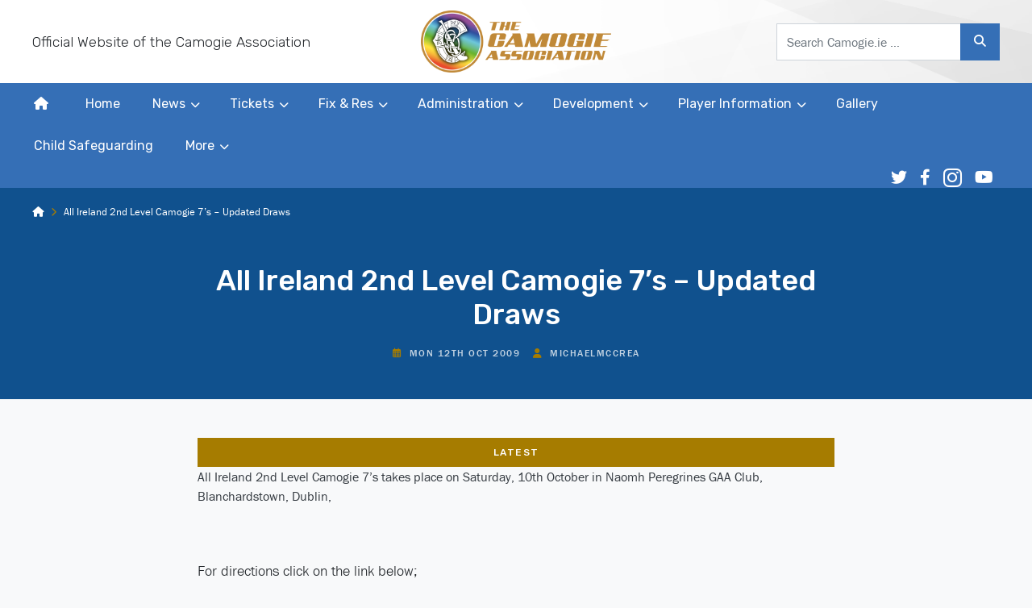

--- FILE ---
content_type: text/html; charset=utf-8
request_url: https://www.google.com/recaptcha/api2/anchor?ar=1&k=6LegXGcbAAAAAFtgENFgwEjo0O-GPgUpqnl18lXb&co=aHR0cHM6Ly9jYW1vZ2llLmllOjQ0Mw..&hl=en&v=N67nZn4AqZkNcbeMu4prBgzg&size=invisible&anchor-ms=20000&execute-ms=30000&cb=kzwzcvllob2d
body_size: 48681
content:
<!DOCTYPE HTML><html dir="ltr" lang="en"><head><meta http-equiv="Content-Type" content="text/html; charset=UTF-8">
<meta http-equiv="X-UA-Compatible" content="IE=edge">
<title>reCAPTCHA</title>
<style type="text/css">
/* cyrillic-ext */
@font-face {
  font-family: 'Roboto';
  font-style: normal;
  font-weight: 400;
  font-stretch: 100%;
  src: url(//fonts.gstatic.com/s/roboto/v48/KFO7CnqEu92Fr1ME7kSn66aGLdTylUAMa3GUBHMdazTgWw.woff2) format('woff2');
  unicode-range: U+0460-052F, U+1C80-1C8A, U+20B4, U+2DE0-2DFF, U+A640-A69F, U+FE2E-FE2F;
}
/* cyrillic */
@font-face {
  font-family: 'Roboto';
  font-style: normal;
  font-weight: 400;
  font-stretch: 100%;
  src: url(//fonts.gstatic.com/s/roboto/v48/KFO7CnqEu92Fr1ME7kSn66aGLdTylUAMa3iUBHMdazTgWw.woff2) format('woff2');
  unicode-range: U+0301, U+0400-045F, U+0490-0491, U+04B0-04B1, U+2116;
}
/* greek-ext */
@font-face {
  font-family: 'Roboto';
  font-style: normal;
  font-weight: 400;
  font-stretch: 100%;
  src: url(//fonts.gstatic.com/s/roboto/v48/KFO7CnqEu92Fr1ME7kSn66aGLdTylUAMa3CUBHMdazTgWw.woff2) format('woff2');
  unicode-range: U+1F00-1FFF;
}
/* greek */
@font-face {
  font-family: 'Roboto';
  font-style: normal;
  font-weight: 400;
  font-stretch: 100%;
  src: url(//fonts.gstatic.com/s/roboto/v48/KFO7CnqEu92Fr1ME7kSn66aGLdTylUAMa3-UBHMdazTgWw.woff2) format('woff2');
  unicode-range: U+0370-0377, U+037A-037F, U+0384-038A, U+038C, U+038E-03A1, U+03A3-03FF;
}
/* math */
@font-face {
  font-family: 'Roboto';
  font-style: normal;
  font-weight: 400;
  font-stretch: 100%;
  src: url(//fonts.gstatic.com/s/roboto/v48/KFO7CnqEu92Fr1ME7kSn66aGLdTylUAMawCUBHMdazTgWw.woff2) format('woff2');
  unicode-range: U+0302-0303, U+0305, U+0307-0308, U+0310, U+0312, U+0315, U+031A, U+0326-0327, U+032C, U+032F-0330, U+0332-0333, U+0338, U+033A, U+0346, U+034D, U+0391-03A1, U+03A3-03A9, U+03B1-03C9, U+03D1, U+03D5-03D6, U+03F0-03F1, U+03F4-03F5, U+2016-2017, U+2034-2038, U+203C, U+2040, U+2043, U+2047, U+2050, U+2057, U+205F, U+2070-2071, U+2074-208E, U+2090-209C, U+20D0-20DC, U+20E1, U+20E5-20EF, U+2100-2112, U+2114-2115, U+2117-2121, U+2123-214F, U+2190, U+2192, U+2194-21AE, U+21B0-21E5, U+21F1-21F2, U+21F4-2211, U+2213-2214, U+2216-22FF, U+2308-230B, U+2310, U+2319, U+231C-2321, U+2336-237A, U+237C, U+2395, U+239B-23B7, U+23D0, U+23DC-23E1, U+2474-2475, U+25AF, U+25B3, U+25B7, U+25BD, U+25C1, U+25CA, U+25CC, U+25FB, U+266D-266F, U+27C0-27FF, U+2900-2AFF, U+2B0E-2B11, U+2B30-2B4C, U+2BFE, U+3030, U+FF5B, U+FF5D, U+1D400-1D7FF, U+1EE00-1EEFF;
}
/* symbols */
@font-face {
  font-family: 'Roboto';
  font-style: normal;
  font-weight: 400;
  font-stretch: 100%;
  src: url(//fonts.gstatic.com/s/roboto/v48/KFO7CnqEu92Fr1ME7kSn66aGLdTylUAMaxKUBHMdazTgWw.woff2) format('woff2');
  unicode-range: U+0001-000C, U+000E-001F, U+007F-009F, U+20DD-20E0, U+20E2-20E4, U+2150-218F, U+2190, U+2192, U+2194-2199, U+21AF, U+21E6-21F0, U+21F3, U+2218-2219, U+2299, U+22C4-22C6, U+2300-243F, U+2440-244A, U+2460-24FF, U+25A0-27BF, U+2800-28FF, U+2921-2922, U+2981, U+29BF, U+29EB, U+2B00-2BFF, U+4DC0-4DFF, U+FFF9-FFFB, U+10140-1018E, U+10190-1019C, U+101A0, U+101D0-101FD, U+102E0-102FB, U+10E60-10E7E, U+1D2C0-1D2D3, U+1D2E0-1D37F, U+1F000-1F0FF, U+1F100-1F1AD, U+1F1E6-1F1FF, U+1F30D-1F30F, U+1F315, U+1F31C, U+1F31E, U+1F320-1F32C, U+1F336, U+1F378, U+1F37D, U+1F382, U+1F393-1F39F, U+1F3A7-1F3A8, U+1F3AC-1F3AF, U+1F3C2, U+1F3C4-1F3C6, U+1F3CA-1F3CE, U+1F3D4-1F3E0, U+1F3ED, U+1F3F1-1F3F3, U+1F3F5-1F3F7, U+1F408, U+1F415, U+1F41F, U+1F426, U+1F43F, U+1F441-1F442, U+1F444, U+1F446-1F449, U+1F44C-1F44E, U+1F453, U+1F46A, U+1F47D, U+1F4A3, U+1F4B0, U+1F4B3, U+1F4B9, U+1F4BB, U+1F4BF, U+1F4C8-1F4CB, U+1F4D6, U+1F4DA, U+1F4DF, U+1F4E3-1F4E6, U+1F4EA-1F4ED, U+1F4F7, U+1F4F9-1F4FB, U+1F4FD-1F4FE, U+1F503, U+1F507-1F50B, U+1F50D, U+1F512-1F513, U+1F53E-1F54A, U+1F54F-1F5FA, U+1F610, U+1F650-1F67F, U+1F687, U+1F68D, U+1F691, U+1F694, U+1F698, U+1F6AD, U+1F6B2, U+1F6B9-1F6BA, U+1F6BC, U+1F6C6-1F6CF, U+1F6D3-1F6D7, U+1F6E0-1F6EA, U+1F6F0-1F6F3, U+1F6F7-1F6FC, U+1F700-1F7FF, U+1F800-1F80B, U+1F810-1F847, U+1F850-1F859, U+1F860-1F887, U+1F890-1F8AD, U+1F8B0-1F8BB, U+1F8C0-1F8C1, U+1F900-1F90B, U+1F93B, U+1F946, U+1F984, U+1F996, U+1F9E9, U+1FA00-1FA6F, U+1FA70-1FA7C, U+1FA80-1FA89, U+1FA8F-1FAC6, U+1FACE-1FADC, U+1FADF-1FAE9, U+1FAF0-1FAF8, U+1FB00-1FBFF;
}
/* vietnamese */
@font-face {
  font-family: 'Roboto';
  font-style: normal;
  font-weight: 400;
  font-stretch: 100%;
  src: url(//fonts.gstatic.com/s/roboto/v48/KFO7CnqEu92Fr1ME7kSn66aGLdTylUAMa3OUBHMdazTgWw.woff2) format('woff2');
  unicode-range: U+0102-0103, U+0110-0111, U+0128-0129, U+0168-0169, U+01A0-01A1, U+01AF-01B0, U+0300-0301, U+0303-0304, U+0308-0309, U+0323, U+0329, U+1EA0-1EF9, U+20AB;
}
/* latin-ext */
@font-face {
  font-family: 'Roboto';
  font-style: normal;
  font-weight: 400;
  font-stretch: 100%;
  src: url(//fonts.gstatic.com/s/roboto/v48/KFO7CnqEu92Fr1ME7kSn66aGLdTylUAMa3KUBHMdazTgWw.woff2) format('woff2');
  unicode-range: U+0100-02BA, U+02BD-02C5, U+02C7-02CC, U+02CE-02D7, U+02DD-02FF, U+0304, U+0308, U+0329, U+1D00-1DBF, U+1E00-1E9F, U+1EF2-1EFF, U+2020, U+20A0-20AB, U+20AD-20C0, U+2113, U+2C60-2C7F, U+A720-A7FF;
}
/* latin */
@font-face {
  font-family: 'Roboto';
  font-style: normal;
  font-weight: 400;
  font-stretch: 100%;
  src: url(//fonts.gstatic.com/s/roboto/v48/KFO7CnqEu92Fr1ME7kSn66aGLdTylUAMa3yUBHMdazQ.woff2) format('woff2');
  unicode-range: U+0000-00FF, U+0131, U+0152-0153, U+02BB-02BC, U+02C6, U+02DA, U+02DC, U+0304, U+0308, U+0329, U+2000-206F, U+20AC, U+2122, U+2191, U+2193, U+2212, U+2215, U+FEFF, U+FFFD;
}
/* cyrillic-ext */
@font-face {
  font-family: 'Roboto';
  font-style: normal;
  font-weight: 500;
  font-stretch: 100%;
  src: url(//fonts.gstatic.com/s/roboto/v48/KFO7CnqEu92Fr1ME7kSn66aGLdTylUAMa3GUBHMdazTgWw.woff2) format('woff2');
  unicode-range: U+0460-052F, U+1C80-1C8A, U+20B4, U+2DE0-2DFF, U+A640-A69F, U+FE2E-FE2F;
}
/* cyrillic */
@font-face {
  font-family: 'Roboto';
  font-style: normal;
  font-weight: 500;
  font-stretch: 100%;
  src: url(//fonts.gstatic.com/s/roboto/v48/KFO7CnqEu92Fr1ME7kSn66aGLdTylUAMa3iUBHMdazTgWw.woff2) format('woff2');
  unicode-range: U+0301, U+0400-045F, U+0490-0491, U+04B0-04B1, U+2116;
}
/* greek-ext */
@font-face {
  font-family: 'Roboto';
  font-style: normal;
  font-weight: 500;
  font-stretch: 100%;
  src: url(//fonts.gstatic.com/s/roboto/v48/KFO7CnqEu92Fr1ME7kSn66aGLdTylUAMa3CUBHMdazTgWw.woff2) format('woff2');
  unicode-range: U+1F00-1FFF;
}
/* greek */
@font-face {
  font-family: 'Roboto';
  font-style: normal;
  font-weight: 500;
  font-stretch: 100%;
  src: url(//fonts.gstatic.com/s/roboto/v48/KFO7CnqEu92Fr1ME7kSn66aGLdTylUAMa3-UBHMdazTgWw.woff2) format('woff2');
  unicode-range: U+0370-0377, U+037A-037F, U+0384-038A, U+038C, U+038E-03A1, U+03A3-03FF;
}
/* math */
@font-face {
  font-family: 'Roboto';
  font-style: normal;
  font-weight: 500;
  font-stretch: 100%;
  src: url(//fonts.gstatic.com/s/roboto/v48/KFO7CnqEu92Fr1ME7kSn66aGLdTylUAMawCUBHMdazTgWw.woff2) format('woff2');
  unicode-range: U+0302-0303, U+0305, U+0307-0308, U+0310, U+0312, U+0315, U+031A, U+0326-0327, U+032C, U+032F-0330, U+0332-0333, U+0338, U+033A, U+0346, U+034D, U+0391-03A1, U+03A3-03A9, U+03B1-03C9, U+03D1, U+03D5-03D6, U+03F0-03F1, U+03F4-03F5, U+2016-2017, U+2034-2038, U+203C, U+2040, U+2043, U+2047, U+2050, U+2057, U+205F, U+2070-2071, U+2074-208E, U+2090-209C, U+20D0-20DC, U+20E1, U+20E5-20EF, U+2100-2112, U+2114-2115, U+2117-2121, U+2123-214F, U+2190, U+2192, U+2194-21AE, U+21B0-21E5, U+21F1-21F2, U+21F4-2211, U+2213-2214, U+2216-22FF, U+2308-230B, U+2310, U+2319, U+231C-2321, U+2336-237A, U+237C, U+2395, U+239B-23B7, U+23D0, U+23DC-23E1, U+2474-2475, U+25AF, U+25B3, U+25B7, U+25BD, U+25C1, U+25CA, U+25CC, U+25FB, U+266D-266F, U+27C0-27FF, U+2900-2AFF, U+2B0E-2B11, U+2B30-2B4C, U+2BFE, U+3030, U+FF5B, U+FF5D, U+1D400-1D7FF, U+1EE00-1EEFF;
}
/* symbols */
@font-face {
  font-family: 'Roboto';
  font-style: normal;
  font-weight: 500;
  font-stretch: 100%;
  src: url(//fonts.gstatic.com/s/roboto/v48/KFO7CnqEu92Fr1ME7kSn66aGLdTylUAMaxKUBHMdazTgWw.woff2) format('woff2');
  unicode-range: U+0001-000C, U+000E-001F, U+007F-009F, U+20DD-20E0, U+20E2-20E4, U+2150-218F, U+2190, U+2192, U+2194-2199, U+21AF, U+21E6-21F0, U+21F3, U+2218-2219, U+2299, U+22C4-22C6, U+2300-243F, U+2440-244A, U+2460-24FF, U+25A0-27BF, U+2800-28FF, U+2921-2922, U+2981, U+29BF, U+29EB, U+2B00-2BFF, U+4DC0-4DFF, U+FFF9-FFFB, U+10140-1018E, U+10190-1019C, U+101A0, U+101D0-101FD, U+102E0-102FB, U+10E60-10E7E, U+1D2C0-1D2D3, U+1D2E0-1D37F, U+1F000-1F0FF, U+1F100-1F1AD, U+1F1E6-1F1FF, U+1F30D-1F30F, U+1F315, U+1F31C, U+1F31E, U+1F320-1F32C, U+1F336, U+1F378, U+1F37D, U+1F382, U+1F393-1F39F, U+1F3A7-1F3A8, U+1F3AC-1F3AF, U+1F3C2, U+1F3C4-1F3C6, U+1F3CA-1F3CE, U+1F3D4-1F3E0, U+1F3ED, U+1F3F1-1F3F3, U+1F3F5-1F3F7, U+1F408, U+1F415, U+1F41F, U+1F426, U+1F43F, U+1F441-1F442, U+1F444, U+1F446-1F449, U+1F44C-1F44E, U+1F453, U+1F46A, U+1F47D, U+1F4A3, U+1F4B0, U+1F4B3, U+1F4B9, U+1F4BB, U+1F4BF, U+1F4C8-1F4CB, U+1F4D6, U+1F4DA, U+1F4DF, U+1F4E3-1F4E6, U+1F4EA-1F4ED, U+1F4F7, U+1F4F9-1F4FB, U+1F4FD-1F4FE, U+1F503, U+1F507-1F50B, U+1F50D, U+1F512-1F513, U+1F53E-1F54A, U+1F54F-1F5FA, U+1F610, U+1F650-1F67F, U+1F687, U+1F68D, U+1F691, U+1F694, U+1F698, U+1F6AD, U+1F6B2, U+1F6B9-1F6BA, U+1F6BC, U+1F6C6-1F6CF, U+1F6D3-1F6D7, U+1F6E0-1F6EA, U+1F6F0-1F6F3, U+1F6F7-1F6FC, U+1F700-1F7FF, U+1F800-1F80B, U+1F810-1F847, U+1F850-1F859, U+1F860-1F887, U+1F890-1F8AD, U+1F8B0-1F8BB, U+1F8C0-1F8C1, U+1F900-1F90B, U+1F93B, U+1F946, U+1F984, U+1F996, U+1F9E9, U+1FA00-1FA6F, U+1FA70-1FA7C, U+1FA80-1FA89, U+1FA8F-1FAC6, U+1FACE-1FADC, U+1FADF-1FAE9, U+1FAF0-1FAF8, U+1FB00-1FBFF;
}
/* vietnamese */
@font-face {
  font-family: 'Roboto';
  font-style: normal;
  font-weight: 500;
  font-stretch: 100%;
  src: url(//fonts.gstatic.com/s/roboto/v48/KFO7CnqEu92Fr1ME7kSn66aGLdTylUAMa3OUBHMdazTgWw.woff2) format('woff2');
  unicode-range: U+0102-0103, U+0110-0111, U+0128-0129, U+0168-0169, U+01A0-01A1, U+01AF-01B0, U+0300-0301, U+0303-0304, U+0308-0309, U+0323, U+0329, U+1EA0-1EF9, U+20AB;
}
/* latin-ext */
@font-face {
  font-family: 'Roboto';
  font-style: normal;
  font-weight: 500;
  font-stretch: 100%;
  src: url(//fonts.gstatic.com/s/roboto/v48/KFO7CnqEu92Fr1ME7kSn66aGLdTylUAMa3KUBHMdazTgWw.woff2) format('woff2');
  unicode-range: U+0100-02BA, U+02BD-02C5, U+02C7-02CC, U+02CE-02D7, U+02DD-02FF, U+0304, U+0308, U+0329, U+1D00-1DBF, U+1E00-1E9F, U+1EF2-1EFF, U+2020, U+20A0-20AB, U+20AD-20C0, U+2113, U+2C60-2C7F, U+A720-A7FF;
}
/* latin */
@font-face {
  font-family: 'Roboto';
  font-style: normal;
  font-weight: 500;
  font-stretch: 100%;
  src: url(//fonts.gstatic.com/s/roboto/v48/KFO7CnqEu92Fr1ME7kSn66aGLdTylUAMa3yUBHMdazQ.woff2) format('woff2');
  unicode-range: U+0000-00FF, U+0131, U+0152-0153, U+02BB-02BC, U+02C6, U+02DA, U+02DC, U+0304, U+0308, U+0329, U+2000-206F, U+20AC, U+2122, U+2191, U+2193, U+2212, U+2215, U+FEFF, U+FFFD;
}
/* cyrillic-ext */
@font-face {
  font-family: 'Roboto';
  font-style: normal;
  font-weight: 900;
  font-stretch: 100%;
  src: url(//fonts.gstatic.com/s/roboto/v48/KFO7CnqEu92Fr1ME7kSn66aGLdTylUAMa3GUBHMdazTgWw.woff2) format('woff2');
  unicode-range: U+0460-052F, U+1C80-1C8A, U+20B4, U+2DE0-2DFF, U+A640-A69F, U+FE2E-FE2F;
}
/* cyrillic */
@font-face {
  font-family: 'Roboto';
  font-style: normal;
  font-weight: 900;
  font-stretch: 100%;
  src: url(//fonts.gstatic.com/s/roboto/v48/KFO7CnqEu92Fr1ME7kSn66aGLdTylUAMa3iUBHMdazTgWw.woff2) format('woff2');
  unicode-range: U+0301, U+0400-045F, U+0490-0491, U+04B0-04B1, U+2116;
}
/* greek-ext */
@font-face {
  font-family: 'Roboto';
  font-style: normal;
  font-weight: 900;
  font-stretch: 100%;
  src: url(//fonts.gstatic.com/s/roboto/v48/KFO7CnqEu92Fr1ME7kSn66aGLdTylUAMa3CUBHMdazTgWw.woff2) format('woff2');
  unicode-range: U+1F00-1FFF;
}
/* greek */
@font-face {
  font-family: 'Roboto';
  font-style: normal;
  font-weight: 900;
  font-stretch: 100%;
  src: url(//fonts.gstatic.com/s/roboto/v48/KFO7CnqEu92Fr1ME7kSn66aGLdTylUAMa3-UBHMdazTgWw.woff2) format('woff2');
  unicode-range: U+0370-0377, U+037A-037F, U+0384-038A, U+038C, U+038E-03A1, U+03A3-03FF;
}
/* math */
@font-face {
  font-family: 'Roboto';
  font-style: normal;
  font-weight: 900;
  font-stretch: 100%;
  src: url(//fonts.gstatic.com/s/roboto/v48/KFO7CnqEu92Fr1ME7kSn66aGLdTylUAMawCUBHMdazTgWw.woff2) format('woff2');
  unicode-range: U+0302-0303, U+0305, U+0307-0308, U+0310, U+0312, U+0315, U+031A, U+0326-0327, U+032C, U+032F-0330, U+0332-0333, U+0338, U+033A, U+0346, U+034D, U+0391-03A1, U+03A3-03A9, U+03B1-03C9, U+03D1, U+03D5-03D6, U+03F0-03F1, U+03F4-03F5, U+2016-2017, U+2034-2038, U+203C, U+2040, U+2043, U+2047, U+2050, U+2057, U+205F, U+2070-2071, U+2074-208E, U+2090-209C, U+20D0-20DC, U+20E1, U+20E5-20EF, U+2100-2112, U+2114-2115, U+2117-2121, U+2123-214F, U+2190, U+2192, U+2194-21AE, U+21B0-21E5, U+21F1-21F2, U+21F4-2211, U+2213-2214, U+2216-22FF, U+2308-230B, U+2310, U+2319, U+231C-2321, U+2336-237A, U+237C, U+2395, U+239B-23B7, U+23D0, U+23DC-23E1, U+2474-2475, U+25AF, U+25B3, U+25B7, U+25BD, U+25C1, U+25CA, U+25CC, U+25FB, U+266D-266F, U+27C0-27FF, U+2900-2AFF, U+2B0E-2B11, U+2B30-2B4C, U+2BFE, U+3030, U+FF5B, U+FF5D, U+1D400-1D7FF, U+1EE00-1EEFF;
}
/* symbols */
@font-face {
  font-family: 'Roboto';
  font-style: normal;
  font-weight: 900;
  font-stretch: 100%;
  src: url(//fonts.gstatic.com/s/roboto/v48/KFO7CnqEu92Fr1ME7kSn66aGLdTylUAMaxKUBHMdazTgWw.woff2) format('woff2');
  unicode-range: U+0001-000C, U+000E-001F, U+007F-009F, U+20DD-20E0, U+20E2-20E4, U+2150-218F, U+2190, U+2192, U+2194-2199, U+21AF, U+21E6-21F0, U+21F3, U+2218-2219, U+2299, U+22C4-22C6, U+2300-243F, U+2440-244A, U+2460-24FF, U+25A0-27BF, U+2800-28FF, U+2921-2922, U+2981, U+29BF, U+29EB, U+2B00-2BFF, U+4DC0-4DFF, U+FFF9-FFFB, U+10140-1018E, U+10190-1019C, U+101A0, U+101D0-101FD, U+102E0-102FB, U+10E60-10E7E, U+1D2C0-1D2D3, U+1D2E0-1D37F, U+1F000-1F0FF, U+1F100-1F1AD, U+1F1E6-1F1FF, U+1F30D-1F30F, U+1F315, U+1F31C, U+1F31E, U+1F320-1F32C, U+1F336, U+1F378, U+1F37D, U+1F382, U+1F393-1F39F, U+1F3A7-1F3A8, U+1F3AC-1F3AF, U+1F3C2, U+1F3C4-1F3C6, U+1F3CA-1F3CE, U+1F3D4-1F3E0, U+1F3ED, U+1F3F1-1F3F3, U+1F3F5-1F3F7, U+1F408, U+1F415, U+1F41F, U+1F426, U+1F43F, U+1F441-1F442, U+1F444, U+1F446-1F449, U+1F44C-1F44E, U+1F453, U+1F46A, U+1F47D, U+1F4A3, U+1F4B0, U+1F4B3, U+1F4B9, U+1F4BB, U+1F4BF, U+1F4C8-1F4CB, U+1F4D6, U+1F4DA, U+1F4DF, U+1F4E3-1F4E6, U+1F4EA-1F4ED, U+1F4F7, U+1F4F9-1F4FB, U+1F4FD-1F4FE, U+1F503, U+1F507-1F50B, U+1F50D, U+1F512-1F513, U+1F53E-1F54A, U+1F54F-1F5FA, U+1F610, U+1F650-1F67F, U+1F687, U+1F68D, U+1F691, U+1F694, U+1F698, U+1F6AD, U+1F6B2, U+1F6B9-1F6BA, U+1F6BC, U+1F6C6-1F6CF, U+1F6D3-1F6D7, U+1F6E0-1F6EA, U+1F6F0-1F6F3, U+1F6F7-1F6FC, U+1F700-1F7FF, U+1F800-1F80B, U+1F810-1F847, U+1F850-1F859, U+1F860-1F887, U+1F890-1F8AD, U+1F8B0-1F8BB, U+1F8C0-1F8C1, U+1F900-1F90B, U+1F93B, U+1F946, U+1F984, U+1F996, U+1F9E9, U+1FA00-1FA6F, U+1FA70-1FA7C, U+1FA80-1FA89, U+1FA8F-1FAC6, U+1FACE-1FADC, U+1FADF-1FAE9, U+1FAF0-1FAF8, U+1FB00-1FBFF;
}
/* vietnamese */
@font-face {
  font-family: 'Roboto';
  font-style: normal;
  font-weight: 900;
  font-stretch: 100%;
  src: url(//fonts.gstatic.com/s/roboto/v48/KFO7CnqEu92Fr1ME7kSn66aGLdTylUAMa3OUBHMdazTgWw.woff2) format('woff2');
  unicode-range: U+0102-0103, U+0110-0111, U+0128-0129, U+0168-0169, U+01A0-01A1, U+01AF-01B0, U+0300-0301, U+0303-0304, U+0308-0309, U+0323, U+0329, U+1EA0-1EF9, U+20AB;
}
/* latin-ext */
@font-face {
  font-family: 'Roboto';
  font-style: normal;
  font-weight: 900;
  font-stretch: 100%;
  src: url(//fonts.gstatic.com/s/roboto/v48/KFO7CnqEu92Fr1ME7kSn66aGLdTylUAMa3KUBHMdazTgWw.woff2) format('woff2');
  unicode-range: U+0100-02BA, U+02BD-02C5, U+02C7-02CC, U+02CE-02D7, U+02DD-02FF, U+0304, U+0308, U+0329, U+1D00-1DBF, U+1E00-1E9F, U+1EF2-1EFF, U+2020, U+20A0-20AB, U+20AD-20C0, U+2113, U+2C60-2C7F, U+A720-A7FF;
}
/* latin */
@font-face {
  font-family: 'Roboto';
  font-style: normal;
  font-weight: 900;
  font-stretch: 100%;
  src: url(//fonts.gstatic.com/s/roboto/v48/KFO7CnqEu92Fr1ME7kSn66aGLdTylUAMa3yUBHMdazQ.woff2) format('woff2');
  unicode-range: U+0000-00FF, U+0131, U+0152-0153, U+02BB-02BC, U+02C6, U+02DA, U+02DC, U+0304, U+0308, U+0329, U+2000-206F, U+20AC, U+2122, U+2191, U+2193, U+2212, U+2215, U+FEFF, U+FFFD;
}

</style>
<link rel="stylesheet" type="text/css" href="https://www.gstatic.com/recaptcha/releases/N67nZn4AqZkNcbeMu4prBgzg/styles__ltr.css">
<script nonce="r1Wn6KcySO0RvEkmT4QWHQ" type="text/javascript">window['__recaptcha_api'] = 'https://www.google.com/recaptcha/api2/';</script>
<script type="text/javascript" src="https://www.gstatic.com/recaptcha/releases/N67nZn4AqZkNcbeMu4prBgzg/recaptcha__en.js" nonce="r1Wn6KcySO0RvEkmT4QWHQ">
      
    </script></head>
<body><div id="rc-anchor-alert" class="rc-anchor-alert"></div>
<input type="hidden" id="recaptcha-token" value="[base64]">
<script type="text/javascript" nonce="r1Wn6KcySO0RvEkmT4QWHQ">
      recaptcha.anchor.Main.init("[\x22ainput\x22,[\x22bgdata\x22,\x22\x22,\[base64]/[base64]/[base64]/[base64]/[base64]/UltsKytdPUU6KEU8MjA0OD9SW2wrK109RT4+NnwxOTI6KChFJjY0NTEyKT09NTUyOTYmJk0rMTxjLmxlbmd0aCYmKGMuY2hhckNvZGVBdChNKzEpJjY0NTEyKT09NTYzMjA/[base64]/[base64]/[base64]/[base64]/[base64]/[base64]/[base64]\x22,\[base64]\\u003d\x22,\x22YcK5wow7S8Kpw5ArwqnCsR0Vwptmw4nDgCbDrDshIsOgFMOEWg1zwoMOXMKYHMOvdxp7MXDDvQ3DuXDCgx/[base64]/CicK+LMKgBMOKLwZrwqtwW8OvKm8XwpbDtwLDumJdwqpuAy7DisKXAmt/DDjDp8OWwpceMcKWw5/CjsOVw5zDgxYFRm3CrcKIwqLDkW8hwpPDrsOLwrA3wqvDvcKFwqbCo8K/YS4+woLCokHDtnU8wrvCicKUwogvIsKqw4lMLcKgwpccPsKPwpTCtcKiSMOABcKgw4XCk1rDr8Kkw443acOiDsKvcsOlw7fCvcOdKcOGcwbDnyo8w7Bgw4bDuMO1C8OcAMOtMsOUD38/cRPCuRDClcKFCQh6w7chw5TDi1NzEybCrhV7QsObIcOGw73DusOBwrDCuhTCgVTDrk9+w7zCkjfCoMOWwqnDggvDusKRwodWw51Lw70Ow4kkKSvClRnDpXc2w4/Cmy5jBcOcwrUOwpB5BsK7w4jCjMOGGMKzwqjDtjTCriTCkhXDosKjJQcgwrl/e2wewrDDjU4BFibCp8KbH8KEEVHDssOhc8OtXMKyZ0XDsgPCiMOjaWk4fsOeYcKlwqnDv1nDvXUTwojDisOHc8O3w5PCn1fDtcOnw7vDoMKTGsOuwqXDgQpVw6RRF8Kzw4fDtnlybUzDrBtDw5XCkMK4csOTw7jDg8KeHcK6w6R/[base64]/[base64]/wo7DnMKiZBbChxvDmGZMw6zCh8Oxw6o/[base64]/PjzDrMKow7IfbURVfsOWwq8vJMO8YEU+wqMMwqIiHnjCnsKSwp3CjcO3ajEew63ClcKGw4jDoRTDoUvDoHDCpsOgw49bwr9kw67Dog/[base64]/Ct8OVTHvDqHFiwqDDmAEaw4TCoH/[base64]/wqDCgyoMf8KcT2RCwp3DisOEwppYw4J2w5rDrRIfa8KbOsOkLFwqBVlkBFgbZSfChDXDhFvCj8KkwrcLwp/DvsOCckc1SA92wrxYJMOpwo3Dq8OhwrtwXcKnw7YscMO7wqQOeMObNHbCiMKJciXCqMOXHls4OcOaw6cuWlxzM1bCjsO3aGIhABzCo2MYw53Cjwt1wqHCqzrDhgB0wpTCisK/VhXChcKuSsK6w7F+RcKxwrcpwpdGw4DDm8OBwqE5ORnDksOfAXY5wpLCrCN7JMOBMlrDh2cRSWDDmsOaR3TCp8O9w4B5w6vCgsOaLMOLVAjDssOuf1ZdOHEffsKOHkEPw45UFsOTw7LCp1Bna07CsQDChj4YUsKmwolof0YxShHDj8KRw5AMe8KkcsOqOCdLw4wJwp/CshjCm8Kyw6DDt8KZw7PDhRcDwprCuE0SwqnDt8KoZMKow57Cu8KQUF/DqcKlYMKkMMKlw7hlIsKoSnzDr8KKKRnDgsK6wo3Du8OdO8KAw57DlkDCtsOuesKAwoMNLSLDt8OOG8KnwoYmwoojw40GDcKpf1l2wohWw5EFVMKewpzDiXYoV8OcZxBjwrfDrMOCwpk5w4Abw6Y2wqzDhcKrScOYMMOGwrd6woXCtH/DmcO9SnxvYMOrE8KYdnNaWU3DmcOeVsKiw69yIsKwwoY9wqtCwqUyfsOQwpLDp8KqwoJTYcKTcsONMg/Di8KVw5DDmsOewqzDvy8YFcOgwozCqm5qw7/Dj8OyJcOYw4rCosOgSXZEw7bCjiIBwr/CvsOqemoOXsO8TRvDnMOewpHDsBJ0NsOQKUTDpsK3LCh7ZcOaUXcSw6/[base64]/DuRnCkcOqGcKTGiPCpMK+HS8KXMOXVmTCgcKfC8Ozw6ZvYUIdw5vDicKBw63DpSMewoTDrsKJH8O7K8OCcDzDoUlXfXnDiGvClVjDgjE/w61zL8OKwoJcE8OhMMKwQMOYw6dSHCzDkcKiw6JuPcORwoxKwqnCljVdwoTDqz8WbyNgDx7DkMKYw6h9w7rDlcOdw6Miw4jDrFY1w7QOUMK4WMO+cMKEwrHCkcKIAgHChV00wocwwrwQwr0ew5t+DMOAw4/[base64]/CnyAQw4DDsEcWwoHCgcODA8KGEhcDworDrcKDcEnDrcKKPnjDpWfDhR7DigMEcsOQHcKfasO9w6dOw6g3wpLDncKUwqPCmRbCh8OjwppHw4/Cll/Dlg8SCyp6EhvCu8KZwo4oHcO9wr57woUlwqA9XcKXw6/CtMOpTy5XBMOKwrJ1w5TClWJsK8OzWEPCrMOgcsKCRcOcw5hhwopKesO5YMK7Q8OTw4bCkMOyw7DCg8OrBSjCt8OuwoUMw6/Do31hwrNWwo/DgwBdwpvCr3ckw5/DmcKcajkGPMOywrRUEg7Dj0vDtMOawo8XwpbDpWnCs8KawoMsdRxUw4Udw5DDmMKEVMKOw5fDmcKGw4JhwoTCtMOUwqgNd8Kiwr4owpfCiQ0PHAQawo/DrlMPw4vCpcK/AMOIwrxEJ8KQWMO8wpRLwprDhsO4wrDDqQ/DiUHDgzXDgUvCucO2T1bDncOvw7dNY3XDqD/DkmbDoD3DgVtewq/[base64]/CgcKQQwnDkcK3b3Aiwo9HDMOzw4PDlsK6w5EKB38ow5NAc8K3UDPChsKMwqUTw7zDqsO1PcKkGsOMU8OyJcOvw4/Di8O7wqXCnnfCoMOSf8OowrghM2vDlijCtMOUw7nCjcKHw6DCi0bDncOewrE0asKfV8KJdVoow7FQw7hAZHQdFMOUUx/Dky7CoMORaxHCgxPDhH4jE8O/w7LCg8Ozw5cQw5FKw6ItRsOmAMKwccKMwrcNa8KbwpUxMBjCmMK9ScKwwqvCmMOhMcKNI3/CiV1Nw49xVybCpho8OMKZwqbDoGHDoW99M8KpR2fCjzHCtMOBQ8OFwoLCgngAGMOVGMKmwocNwpnDmVbCuUYxw7XDiMOZDMOtDcKyw6Zow7oXUcOEInE7w7USJiXDrsOow5FXFcOzwr/DkWZ/McOnwp3Dh8OBw5zDpl8FWsK3JMKHw68WLFQJw7sgwqfDhsKGwowWfQ/CqCvDocOXw4VWwp58wqfDsQVGBsKuRxlhwpjDlmrDh8Ksw6VAwpfDu8O1CH5ORMOFwqzDpcOzE8OGw6Bpw6gNw59fGcOTw6jCnMO/w6rCmMOiwo1/[base64]/Dl8Klw4rCl8OyT3twMsOWcsOCwpY6w5c1JV5nOTxawprCsXnCg8KafgnDsnXClHsxS1jDgy8cJ8KqYsODQlXCtFvDnMO4wqR/[base64]/w6cgwqHCkWJfacOVCxRXw5zDicKhwofCqcOwwpnCvsK2w44oFcKMwo59wqHCjcK/G0YWw4HDhcKcwrzCk8K9WsK5w4oSKg5pw4YWwrxbIXciw5QkBsKWwpQMFj3DlAB+TVnCgcKew5DDrcOvw4ZkIkDCpFTCgA3DgcOBAXDChSTCg8Kpwohcwq3Dq8OXBMKzwohiLgBGw5TDiMKlekVvJcO1IsOrJWfDisO4w5tZT8O0IgBRw7/CvMOYEsKAw5zCqB7Cqh4rGSUlIA3DscKrwrrDr1keZsK8F8KPw57CscKNIcO4wqsrHsOkw6oLwq0Ww6/CpMKGCsK7wrfDvMKxG8Onw6zDq8O1wp3DlhHDqQ9Cw5VEDcKjwobCmsKTQMKcw4TDr8OsDEENw7HCr8O7McKFRsK2wpkLUsOHGsKXw5ZZaMKhWypHwqnCisOBESJyD8KPwrPDugwNCTPCncOOQ8ONXXoTfnLCi8KPOyFmThIzTsKXRlzDpMOMaMKCdsO/[base64]/wp1gF8Ovw41HEsOjGcKUw6LDmHrDpMODw4/Cuh17wqbCvBvCnMKdSMK1w5fCpARpw4lNQsOCw4dkM1fCq2VodcKMwrPDkMOUw57Cij1pw6IXYS3DqynCvnfDlMOucQQXw6bDjsKnwrzDhMK5w4jCl8O3Kk/DvcKvw6DCqWExwpTDlmbDr8K2JsKCw7jDnMK5cQfDsUTCv8KvAMKswofCtWd/w7fCrsO5w6ZtJMKIGErCgsK7a1tMw4PCkkVFRMOKw4BpYMKsw7BRwpcPw44bwrA7VMKXw5jCgcOVwprDn8KhIm3DhX7DtWXDhApTwojCijEoScOQw5hoScK8Ai0BPTlALMO8wo3DiMKawqfCssKiesOGCm8RLcKdQFM/wo7DpsO0w7/Ck8Olw5AMw6lMEsOGw6XDsxjDiWNQw4lUw59Ew7/CukUbEEpzwohcw5LCs8KWSWkgMsOWwpk5Fkh4wrY7w7kLFUsWwp/CvhXDj24RRMKQSErCr8O7OXhEHH/CssOawrvCmyYacMOfwqfCmXtyUVHCuwbDlC0Iwp91ccKcw5fChsKlMSESw5fCtw3CpiZRwpwPw53CvmY/bDcRwrzCgsKce8KESBfCkVfClMKIwq/DsCRncMKkL1zDuhjCu8OdwoBhbh3CmMK1QzoOJhrDucKYw581w5zCkMK+wrbDrMO/w77CryHCkBoRL3gWw6jCocKvVgPDv8Onw5ZBwonDtcKYw5LCnMOrwqvCn8OXwobDuMK8KMOWMMOow4nCsCRjw47DgnAQZ8OSEFw/EsO6wp1kwpRRw4HCpsOJLEJZwrEpS8OZwpl0w4HCgmvCqVfCrXcewobDmFJ0wpthNE7CkX7DuMO/D8OaQDcfYsKQeMOqEk7DrU/CmsKIZwzDgsOLwrnDviwIRsK/cMOtw7VwUcO/w5nCkT4zw63Cs8OGNh3DshHCucKQw6nDrQHDiRcDZ8KROgrDnGHCucO2w71ZU8KgcwohWMKmw6/[base64]/Ck2PDox3Dqx0QIcO/bcO+wrbCucOEwrDDnDTDusKzecK+AmfDncKfwod5EX7CmjjDhsKLbCEtw59Pw4Vdw5ZSw4TDpMOrWMODw6/[base64]/Cs1rChcOKwoLClsOhw7jCt8OewrbDq8O+w4vCmwpVXCh7c8K+w40xS27Ckx3DnS3CmcOBPMKow7kqZsKJDcKfdcK/[base64]/PlbDrxjCmQrDvsONL8Kge20hN3nCp8OVMS/Dq8Ogw6TDsMOaAzsWwoXDoCbDlsKPw4ZMw7EtOMKxP8KxbcK1YRjDlEXCocO8OB15w4NLw74pwojDpFRmWUg1LcOqw6xBfSDCgMKfecOmGcKSw4gZw5bCryXClBnDlgDDmsK3fsKOLUw4PTJ1JsOCEsOIQsOYNTJCw4TChn7CusONcsKMw4rCoMOPwpE/ecKmwr3DoHvDrsKJwrLCqAR7wokAwqzCoMKxw5XCl23Djwc5wozCocKmw7o6woDDlx1Pwr/CmVgfPMOjEMOEw41ww5tDw7zCksO4NSlSwqtRw5nDsyTDkwjDowvChz8lwoNxMcK5R3HDqiIwQ3IEa8KCwr/CsjBrw5HDu8O6w7TDkx93DVw4w4DDjVzDk3kQBkBnaMKCwpo0JcOowqDDuBgTOsOgwpTCt8OmT8KKAMOUwqRXS8OKJTcoRsOAw5DCq8Krwp9Ow7URaXDCmjrDj8KDw6jDscOdHh93XVkbD2nDukrCgB/DlQxGwqzCsHjDvArCrcKYw5E6wqUfdUNaI8O2w5nDlggmwqHCiQJgw63ClmMHw5EIw7x9w50FwrLDoMOrOMOlwrVwPnZtw6/DqmTCrcKbT3VNwq3ChBo1N8KCIGMcBQsDFsO7wqTCssOTXMObwoDDixjDlifCgSgow4jCqwnDqyLDjcOsVWMjwpfDhRvDsiPCq8KOSDIoJMKQw7JOHk/Dk8KoworCgsKUcsK1wqc0eho8ZgTCnQjCo8OMKsKILULCtWNXdcKPwqNZw6k5wobCtsO2wrHCosKMB8OHRhrCpMOhwpfCtgRvwo9qFcKyw7xTA8OjblTCqUzCoHZeUMKNd2bDl8KJwrTCuBDDhirCucKkQmxBwp/CmSPCmkfCpT9qCcKFRsO1eHnDhMKFw6jDisKYeB3ClGgyHcKVFcOSw5d/w5PCncOWDMKXwrfCthfClFzDiWcWDcKrSQx1w6bChzQVVMO4wrXDlnfDnS1Jwqtzwq0nKUDCqEnCu0jDoAvDk2rDgTnCosORwo8WwrdVw5vCjUFhwplDw7/Ckl3Cq8KRw77DrsOobMOQwpV8BDFhwq/CqcO0w7Qbw7HCsMK6MSTDrg7DhlTCrMO8dsOlw6Zkw6xEwpJYw68mw4M6w5bDucO9c8Ofwp/[base64]/DnsK2H08vR8OQw659w6HDmmAywr3ChcOdwqTCm8Oow53DusKvPsKdwo59woALw7pWwqjCmBYUwpTCrSHDsU/[base64]/[base64]/DkmMvwo1YJsK2wobCuVk3w61gLMKQw7jCg8OGwo7DkcKzDMKHDgAOCHTDoMOlw6ZJwqJpcAAmw6zDuyPDhMOvw5XDs8K2woDCt8KVwowsUcOcQCvCrBfDgsOzwrtxRMKyIEvCiibDhcOIw5/DscKNQiLCuMKOFCjCp3ARB8Ovwq3DusKEw7UOPFBKZFHCo8KFw6cjWsO6GEjDiMKcbljCjcOGw79nFMK2HsKiZcKfIcKUwol3woDCpzAawqRew5bDphdewoLClWcaw7nDmnpHA8OCwrd/[base64]/wqPCjBHCvQTDgx8Aw6LDgcOFw6sww7IgTXDCpcOhw5HDtcOmS8OkM8ODw4Rhw5kxWyjDp8KrwrbCpAE6f1bCsMOGdcKEw5xSwofCgUNbVsO2DcKtRGvCqFcePF/DoXXDg8OLwoBZTMK5WcOnw6dpBsKkB8Oow6XCv1fCicO2wrsvPsODcxsIPsOlw5vCscONw67CvWQLw79fwrfDnDoiB29mw6vCv3/DqE0gNyE6ZD9Fw5TDqwVFIwR5dsKGw4J/[base64]/CtcOTSsKaworDmQHDpSDDhGlYwojDk8KnZMKZIsKTEWlfwqE7wogYbiHDrjxaw6PDkw7Ct0ErwpjDojrDhUZDw6zDgCcZw5Q/w77DuzbCmCkrw4bCvmtsHWAsIkXCkzp4J8O8fwbCv8OGasOBw4JeOMKbwrHCpMOow4LCoRPCplYqLzwMMi0vw77DpwZESjzDoXZCwqbCusOXw4BRPsOJwr3Dj0AcIMKzETPCkSTCrUEuwqnCncKTLBhhw4vDkC/ClMKMJ8KNw7QxwqMRw7wSUsOzM8Kdw5HDrMK+PwJTw7LDqcKnw7kqdcOIw7nCvzrCh8OEw4o6w5PCosKywonCo8Kuw6/Cj8Ksw5V1w43DqcKlQDYgUcKUwpLDpsOIw5UgFjVqwqVSBmHCkzbDgsO0w7nCrcKLe8O+VgDDkiQFwqwJw5JOwpvCoTLDksOVQh7CumDDmsKBw6zDgVzDkBjCmMOqwq4ZBlHCkzQCwpdHw7Unw75BKcOIOQJXw7TCncKNw6bClnjCghvCpTnChX3Dp0R/XcO4BFpCF8KBwqDDknA0w63CqgDDjsKIMMOkGVrDl8Orw4fCtyPDkBMfw5TCmSU0TQ1vwolKNMORBsKgw6TCskXCmGbCm8K2UcKiOS98akEjw4/DosKRw6zCjE9iFRXCkTY5FsOLUjdpOzfDl13CjQYrwqkYwqQ/fMO3wpJsw5E6wp9LWsOjAkwdGAHCv3HCsBsJRGQTDAHCocKaw7E2w4LDr8Omw45swo/CjsKUOEV6w7/Cik7Cmy9wacONIcK6wqTCtcOTw7DCsMOCDlTDisOYPGzDhDcBOkptwoFNwqYCwrHCi8KIwqPCk8Kfwqs6HTnDr2xUw6TCoMKsKiJww5QBw5hGw7vClMOXw4fDvcOoQS5iwpoKwohzTzfCocKhw4grwotlwrFATh3DtMKsHygiOzrCtsKDT8Olwq3Di8O+KsK7w4g/HcKGwrtWwpfDtsKwWk1ywqcxw7lBwqcyw4vDiMKfacKUwqVQXAjCkUMLwpMVXjsiwpMww53DiMOPwqTDqcK4w4EUwpJzN1jDuMKgwqLDmkXDg8OSQsKMw7/Cm8KLW8K5OsO2FgDCp8KxD1rDqMKpVsO1ZnjDucOmTcKfw51RQMOew6HCpVUowrxlZWgFwqDDij7DtsO9wpzCm8K/Sj4sw7HDtMKcw4rCgHfChXJRwo9IY8OZQMOqw5PCn8KowrLCrUvCmsO9LMK4DcKCw73DlXVaMl1tfcOSeMOYAMKowoLCs8O/w48Mw45Tw6PDky8wwozCkmPDimDCuG7CjmMvwrnDncORNMK8wosyYh0Cw4bCu8OEKQ7Cv0x1w5A+w7UnGsKnVnR0U8KYPE3DsjpCw61SwqPDmsKqasKfG8Knwq1Rw4bDs8KgW8K1D8KdTcKIHHwIwqTDvMKMFw3CkFHDgsK4BHsLZWk/PQLDn8OOPMKbwoRSHMOjwp0aAV7DoRPCoUHDnHXCicK8ei/DkMO8Q8Kpw40sYsKuAErDq8KvOiBgQcKbNTFlw4loWsOCZCrDkMO8w7DCmQBbX8KRRw0EwqMbw4LCmcOZEMKDaMOVw7t6woHDj8KCw67Dmn4EIsOPwqRKwo/Dm142w4jCizzCs8KNwrE6wpHDvgLDsCA/w7l/UsKzw5zCpGHDtMO1wp/DmcOXwqQTJsO+wo4xCcKbU8KnUMOWwprDtC5/w6BXfUktIk4CYi3DtcKEKQ7DjMO1Z8Oow6fCpD3DlcK0LDQnGMOVfDUIb8O/PDPDnBIEMMOlw4DCtcKqEm/DqmbDnMObwqvCq8KSUsO3w6DCnwfCu8KFw6NXwp4kGB3Duitfwp99wpQEDlBpwrbCt8KYFMOIcnXDhlIPwpbCsMOHw5jDnR5jw4/ChsOeRMKqeEl/VCjCvGJXYsOzwpPDp34aDmpGCx3CuULDmSQvwpdBOUvCrSnCuTZaIMOkw4bCoHXDvMOqXHYEw4dCfG1qw7/DlcOYw4wIwrE+w6dmwo7DsjkTWxTCplU4ScK9JsKkwqPDgh7CnXDCgwg5FMKOwpxqBhHCv8O2wqXCmQ/CucOewpDDl203KiDDm1jDtsOxwr0kwovCgSxcwojDtGMfw6rDvXwIasKSf8KPA8K2w48Iw5HCpMKMAmTDhgbDiDPCn0TDu13DlGDCmCzCs8KtBsKTOcKaGMKbW0HCk0ZGwqnCl0soPx8uLQTDhmTCgh7Co8K/b05wwpxxwrAZw7fCusOdZmNKw7fCqcKSwq/[base64]/[base64]/DsMO7w4dLFRFPw4nChMKMY8Kzw75hwr/ClsOPw5LDsMOpGMOXw6fCmGEIw5cuciYTw4QUecO6USZTw5cpwonDoWA+w5fCh8KJOyguQSfDjADCv8Oow73Cv8KGwrlNPWhNwrPDnCTDhcKqAnlwwqnCgsKvwrk1M0EKw4TDq0DDh8KywqIyXMKTY8KcwrDDg1/DnsOhwrd8wrk+UMOww6ceZ8KGw5nCrcKVwrfCrkjDucOMwphGwocbwoYrVMOLw49owpXCuhkoJH3Co8OWwoNyPj0hw7vCvU7CksKKw7ESw5LDkzXDsiFqamHDuV/Coz4Xah3DmSjDlMOCwrXCoMORwrlWHMOlV8Oqw5/Dkz/CtA/Cig/[base64]/CiC4pwrAww4c7Z3AowoVQwr9FwrvDgjNMw4jCiMO1wqZ4acOGAsO0wpAsw4bCqTbDtcO+w4TDiMKbwrcVQcOsw4kTUMOlw7XDmMORwrgeScKtwpIswqvCqQrDucOCwq5ARsKgZ1c5woLDm8KWX8K/JGJDRMOCw6pAYcOjcsKTw7cuKSQ+WsO3A8Kbwr5tC8ORdcOGw7dww73DoxDDkMOjw63CiXLDlMORFBPChsKBT8O3CsO2wonDihR/d8K8wp7Ds8OcHcK3wqQrwpnCvUYkw6AzN8K8w47CtMOTW8KZZmPChSUwXCdOYTfCi17Cp8K+ehA/wrPDkWZbw6HDtsKEw5/CtMOrHmTCtS/DoSDDvmxsGMO8NwoHwofDj8OOI8OqRkYGZcO+wqQEw7/CmMKeWMK2KhHChizDvMKkO8OpXsKGw4ADwqPCkjt4GcK2w7Acw5oxwqJDwoFJw7wzw6DDuMKJUSzDhnJ9TQbCgVDCgQcrWjhawpIsw7HDsMO7wrIwd8KLN052LcOyDMOgasKtw5l5wpNVGsO/Ol8yw4bCl8O9w4LCoBB8Bj7Cr0QkPcKpbTTConPDqiPCoMKyJ8Kbw7TCvcOxAMOEbRXDlcOAw6VYwrMPesOow5jCuh3Dr8O6dgdQw5MXwr/[base64]/CpHwdDMO5SjXDisKUeW/Cr8K8L8Olw458MkbCqghUWCjDmCpMwq1xwpTDg3tRw4E0AcOscnIWQsKVwo4kw68PRC4TDcOpwo4lTcKCf8KJYsObZSLDpsO4w6Fjwq7CjsOcw6HCt8O/[base64]/CnMKSXcO3w4QTSSXDlkDCrS7DmxfDjUZlwqFlwoUWwoLCkhvDvAHCm8OCZUzCvH3DmMKMAcK/ZVgQBD3DtSgXwpvCpsKDw4fCjMOswpDCuj7Dhk7DjWvDkxfDlcKTYsKwwr8EwpN5VU97w7fCiEsFw4hwBlVMw6kyHcKTK1fCuFxtwosSSMKHLsKEwpoXw47DocOWRMKpJMKFEyQyw5/DksObXkBGRMK+wpI1wqDDqTHDq3/CoMKTwo0WcRsmT08dwoVww50/w41pw75VPXgvEmrChhwEwop8w5dIw7DCisO5w6XDvyvDucKTGyHCghzDgcKRwohIwqwVBR7CnsK7FixjTgZOCCTCgWJnw6fCi8O/AMOHE8KUUT8jw6cnwojDgcO0wpVEVMOlw4hAd8Ohw44Hw4UkfC00w77Cq8KxwqvCtsKNI8OBw4dPw5TDvMOKwr08wqchwrbCtlsLQjDDtsK2Z8Kjw70eQMO5VMKVQGnDtMOlMkw5wpbCnMKrfsKLO03DujvCrsKiSsK/OcOrVsOrwpAIw5HDnE5sw7YPV8O/w7nDpcOZXjMWw4zCrsOkdMKRU0EPwrh0MMOiwox8DMKPGcOHwrRKw6HDt2QbecOoCsK4OxjDqMOCSMKLw5PCiihMFUtsX14KUFBvw7zCiw9HRMOxw5LDrcOow4XDicOWRcO4w5zDisOKw5jCrhdCUsKkclnDrsKMw7RRw4nCp8OcIsKbOgLDpz/DhUhhwrLDlMOCw5RmaDIsJcKeBk7CqsKhwqDDnj40ccOUVnrDh2BEw6/Cg8KFbwLDlkxww6TCqS/CnAJWJUHCqBJzGgYGLMKKw6vCgwbDlcKNeF0FwqVUwqvCuFEbI8KDJRnDiyUHw6LCt1caccOtw5HChnxKczbClsONfR8yVh/[base64]/[base64]/CqsK8woFJOMOgw7jCmsK0Fj/DiUPCmsOkQ8OSPsOlw5fDhcOicl1BVH3CvngFHMOCWcKcb2AFdEUzwq1+wovCtsK5JxIHCMK9wozDqcOeNMOYwrTDgMKAIFvCkV9xw4kTCnFsw50tw5HDocK6UsOiUjoLUsKXwohEVFlKBn3DjsOIw6osw6XDpj3Dq1cwcn9DwqZHwo/DrMOjwpw0woXCrCTCscO3N8O8w43DlcOyRTTDuAHDgsOHwo8qYiEyw64FwqJfw7HCnynDsQIkY8KCLQVLwqrChDfCs8OpMMO6IcO2BcK3w4/[base64]/QMOWw4PCqMKSw5PDr8KnwqMlw7/DhQxwaWgrX8Obw5g3w5XCuijDuAPCusO4wrvDgS/CicOqwrBXw4LDmE/[base64]/BMKyK8OXKcKCWlQoFMOgw43Di30aTMO5RE0EVgHCnUjDqMK5SlBsw6DCvXVxwqRAEjXDugREwrjDoxzCk0Y+IGZDw7HDvWdeRcO4wpZXwpTDgQUkw7/[base64]/DgMOvecOEPSjCr0nCosOdwowJwodaw7pYw5zDplbDrTbDnzXCom3CnsO5CcKKwoLClMObw77ChcO9w6zCiG8VK8OlYlDDsBgEw4fCsWZfw5pqOHDCmxnChlLCicOFf8KTMcOsA8Oxbz0GXlY2wrZ7SsKcw7nCryIuw4pdw7rDl8KLQsKxwoRPwrXDuxLChDAzMh/[base64]/aRIDGcOowr3Cl8OZUMO1R2AoFkvCjcONdMO9LMK6wqJDe8OZwqonPcKuwpRnEV1SPiknKXkyT8KkNVDCv13CqQQRw79vwqnCisO0HVMyw51cP8KxwqfClcOCw7vCl8OXw7jDksOzIsKpwqQ3wrjCr0rDmcKJUMOWRMOWVwHDmkNMw7oQb8ONwq/DvGlGwoQDZMKQSx3CqMK0w7kQwrTCqGtZw4bCpgUjw4vCtCBWwp49w5Y9BEPCscK/[base64]/[base64]/DmsKCw7zDtsOLP8OrH07DgsKcT0lQF8K5w5dwGx/DsWFCAsKew77CpsO7acO4wo/CtjjDlMOIw7sYwpHDu3fDlMOzw6IfwoYtwrLCmMKRRsKJw6JFwoXDqgvDljxuw6jDnSPCvHTDpsOfN8KpScOdIHB/[base64]/CsCnCq8KZeFFcw5bClR/CiMK3wpMXCMOvw4TCpHEyJsKrL0/[base64]/DqRQ6RcK2wo/CnXLCqxzClMOcwr7Dpm/CnmjCssOTwq3DuMKfSsO7wpRWLloAWF/Cm1DCojVww43DpMO/agE2MMKCwoXCokjDqC9xw67DhGx9eMOMKH/[base64]/woEZRUNUw63DkTnCtX5aw4vDol/[base64]/[base64]/Dr2UWXRxEaMKUb8KRwoPDqsOPw7ZaL8OywqzCiMOqwoQzJWY/[base64]/ABpACMK7ISAxFEZiwrbDpT7CmjlrXUM+wojCumVRw63DjypIw6DDvHrDrMKVMsOjN34jw7/[base64]/wrnDujwIw43DvMK/[base64]/w4nDjWfCnQUdXGjCghRkacK1LsO7wpLDmRwWw7spdMOfw7HCkMKOJ8KTwq3DkMO4w7Aew6csSMKrw7zDnMKpMTxNXcOXf8OAPcOdwrhbW3Z/woQ/w5Q+eycFATHDukNvHMKEaVI6c1snw61dIMKRw4PCnsOYdQIAw4p5fsKcHMOSwpcTbWfCskAbXMKNQx3DtsOcFsOqwpJ1D8KuwofDqicawrUnw755KMKsIhPCmMOqKMK4wrPDncKSwrkmYUTCnV/[base64]/CqsOswo7DnMOIN8KjJcKjwos3R31lIcKow57CjMOpRsOHdg98bMOqw51/w57DlGReworDvcOFwoAOwpgjw4LDtAXDqnrDlXrCtMKHQcKAdC5uwoDChVrDtRQoCnPCgibCicOUwqDDtMOFeGVkwqDCncK3dVTCk8O8w6plw4pCZMKEGcOcPsKwwrJuQMK+w5Amw4PDuml4IBBaIsOPw54ZG8O0XiIJaAI9CsK/T8Kjwq8bw7shwoNNcsOzN8KAIcO3Vk/DuhtEw41kw6TCssKSaylIc8O9wqk3LmjDt17CvmLDn2ddMATCqjxhTcKfdMK1bX7DhcKbw5TCpRrDmsOgw705byx3wo9Tw73ComwQw6XDmVYNeDvDrMObJzpew5Bcwrg4w4HCtwx+wo3Dj8KmIhUtHA1ew5YCwozDuTc9UMOFcy4xw4DDp8OLWsONMX/CgsOMBcKcwobCtsObECh+SVQIwobCgB0Lw5TCq8O1wqHDhcKKHT3DtVZxW1IUw43DisOrKw57wrLCnMOSR2ozY8KRdDpsw6BWwpdJHcOPwrpjwqLCskLCmsOWb8KRDUccFkMoYcKxw40QC8OLw7wawp0BeEZxwr/DrHQEwrrDq0PDm8K4LMKGwrlDPcKdEMOfHMO6w6zDu01mw43Cj8Oew4Jxw7zCiMOKw4LChWjCisOlw4hiNDjDpMOyYQRIIsKGw5sXw5IFJQR5wqQXwrJIfSzDrxUeGsK9JsOvX8KpwpgYw4giw4TDmEBYRGjDl3MBw7EiBQEOAMK/wrTCsRkbSQrDukXDpsKBYMKsw43ChcOybiV2DzlOWS3DplPCq3PDoQ8/w4F6w4kvwoF/W1wRPsKxYSlHw41GVgzCl8KwF0bCicOEVcKLa8KEw4/DosKvwpY8w6dNw6wEZcKwL8Onw7PDtcKIwroTK8KLw4piwoPCnsOWJcOgwphcwpUVF2tGBWYrwpvChsOpDMKJwoRRw7bDnsKYR8KQw5jDjGbCki3DpgY8w5UpIsK3wozDvcKQw43Dlx/DsHgmHcKsZkFFw4zDtcKUR8OFw65bw5dFwq3DjVnDjcObG8OSXlRswrNDw6MrY3FNwpBJwqXCvgEZwo5QYMOhw4DDi8O6wqw2QsOCclNUwp0qBMOYw5HDkV/Dhms/biJXwrl4wpfDp8KZwpLCtcKDw73CicKUYcOrwrnDjk8eIMONbsK8wrhQw5fDo8OKdEnDqsOsBgTCkcO+EsOAOiYOw6/Cll3Ct23DkcOkw67DnMOjLXdzJMKxw7tkfhF8wqvDqWYJc8KswpzCuMKCNBbDsDZcWULDhgPDv8O6wq/CvxzCk8Kaw4/[base64]/[base64]/DvHoMw7ZrwojCo0p2A1/CgxTCql9pFF3CiBfDlHbDq3XDigxVRDhkclzDsThbMzs3wqBQc8O+AHcMQEXDkR1twqV3fMO/dcOhbnZtWsKawp/[base64]/EsOhwqUALMKGw6bCrcODw61cwoMUwpYnb3oVa8KIwok7NcK4wrPDmcKZw557KMO/LzkLw5IFY8KVw7fDpmo/w4zCszkrw5xEwqLDlcKnwqfDtcKpwqLDtQltw5vCnSAqd33CuMOywoQcOFspKEvCtlzCiUZ0w5Vywp7CgCABwpbCvCLDiF7CicKgajDDu37CnjA/cjfCs8KvUFd3w47DshDDpiTDoXVHwoTDjcOWwoXDgjY9w4kqT8OEC8OPw4XDgsOCV8KlDcOvwrLDrMKzCcOMJMKOK8OswofDl8Krw7BRw5LDnwFgw4I/w6BHw7x+wqPCnQ/DrE/CkcOBw6vDmjxIw7HDp8KjGW5RwpjDv1XChy/Dv37DsW5FwrsIw7ABw7AuDxR3G2NaFsO/HMKZwqE0w5zCoXRQN38Hw6TCsMOYFsOaREMmwqLDtsKRw7vDpcO3wqMIw6HDjsOnGcKQwrvCscOkS1csw6HCi2rCvSLCo1LCmAjCumnCiHUFXXpAwq1HwpDDhVJlw7fCr8OXw4fCtsOmw6BAwqssC8K6wodjLAQ0wqJ/PMOrwqhsw4pDC34TwpUqeg/CicOiOChNwqzDvivDtMKtwo/CvMK6wrfDhsKuQMOdesKQwrsHKRxZACbCl8KxaMOvWcK1A8Owwr/[base64]/CgHF2w5J5w6bDuWI5FsOgbCvDqsKZwqJ1WA9QT8OOwotQw63DlMOdwpMkw4LCmwhxwrcnOsKqcsOKwrl2w7nDtcKmwo7CvGhiF1DDrkBSbcOKw7nCuTgTNcO/SsK5w7zCuzh9LTrClcKIBSfDnDUBMcKfw4DCnsKCRXfDj1vCjsK8E8O7L1rDnMO8bMKawrbDkEdqwp7Cr8KZQcKWbsKUwqvDpTYMQzfCjivCkT9Nw7U/w7PCssKTPsKvO8OBwrEVHzNtwqvCucO/wqfCvcOrwrUXFxRABsOqJ8Oxwp4Zfxdewqh4w6bDmsOfw6s2w5rDghh8wrTCgRgKwpjDm8OOWl3DgcO2w4FVwqTDlG/Dk3LDpsOGw61Fw4nDkVnCjMOLwossFcONDHnDhcKbw5lmJsKcO8K/woZvw4YZJ8OkwqN4w5kgLB7CpToQwqFQeSbCgRdeED3CrS3CtFkPwrUlw4jDsEdMB8OwdcKgPzfDocOywqbCpXVkwqjDs8OTBsO8K8K/[base64]/Drg7DqB/DrcOpfnXCuG/[base64]/DlcK+OQ1YJMOFDsOwwr7DjsK5w4XCgcOAKTzDvMKTQcKFw4TDjhzCgMKBAlVywqtPwrLDisK9w6IhPsKXaU/[base64]/[base64]/w5/DmsKDw4NqIA8OwovDjwbCogfCmsKIw6YYS8OzJXUAw7MaFsOQwo1kRMK9w6AKwrbCvg/Dg8O3TsKBCsK1NMK0U8KlG8OEw6M4MCbDrU7Csx8Iwp82woQlOwkyKMOeYsKTH8OwK8K/LMOOw7TClHfCtcKIwos+asK6KsKfwpY/AsK5RMOrwovDlh0Yw4AzQSHDlsKrZ8OLCsOOwq9fw5rCtsOEPFxuScKcC8OjR8KIICxpKcKHw4bChx/CjsOMwox8C8KFGQMEVMOnw4/[base64]/w4Auw4XDuTY6MynCisKAHXVtBcOGIztRFhfDoQTDoMOQw5zDslc/BDtzERXCksOPYsK/eTgfwpcXbsOtw7BqFsOGOMOqwpRkJn0/wqzCg8OaSBfDkMKCw7VUw4jDusK5w4zDm0TDpMOBwoJZPsKSR1rDt8OCw4TDlVhZKMONw7JVwrLDnz0Vw6vDi8KnwpvDgMKEw48+w6XCmMOYwq9CGwRkERYlZ1TCviNDNUM/UjEkwq81w71kdcOow4EBMhvDvMOaF8KxwqcCwp85w6fCvsKvRAdPamjCh0QGwqzDuC4lw4PDtsO/[base64]/Dn8Osw6fDrznCm8KAw58Nbx/DocOLasKYJsKUYhBqPR5PGzvCpcKZw5jCqRHDscOzwphuV8K+wpttPcKOfcOaGsOsJlnDgzXDq8K8DF7Dn8KtA1MPesKmbDwZUsKmHwDCvcKSwo0Swo7DlMKXwqRvw68qwqPCuSfDhWXCgMK8EsKUVR/CgsKaKX/ClsK+dcOww5YSwqBsXXNGw6IEAlvDnMKkw6zCu39xwq1BMcKjDMOPO8K4wqgNLnxKw7nDq8KqMMK9w7PCgcOJeHV8SsKiw4DDhcK4w5/[base64]/DocOmcsKLS8OgMk4Fwq07w6Uzw4LDo0wJISXDnEVvYGR9w785CCIuwpMhfADDtcKbKgUmSVMzw7LCuUJzZMKGw4U1w5TDssOcLA9lw6XCkiJYw7A5HFzCo0x3asOww5dzw4HChMOPV8K/ECPDuyxfwpHCq8OBT1ddw6XCqjMUw4bCsH/Ds8K2wqYtJMKDwoofR8OgDi7Dt3dowrxUwr83wqfCkxLDtMK/PBHDpxPDgybDvgHCmVx8wpc7eXDCimLCgHpfLcKQw4fDrsKFAS3CvEpyw5DDjcOlwqF6AmvCpsK2GsOTOsOGwpA4FRjCk8OwZQbCvMO2NV1HEcO7w4fCnEjDiMKjw7PDhyHCoBoQworDpcKUSMKpw4XCpMK7w6zCgkXDkCkKP8OGDFrCgH/CimIHA8KfLTAew65rKigRD8KLwpfCnMKUecOpw7DDm39HwqF5w7zDlTLDkcOrw5lnwpnDhk/[base64]/cCxcIQNkS8K2w6EEY8ORbsKPWTEZw4PDhcKLw7UNBk/[base64]/DjMOFw5bCqWLDsMKlwoNYwrJMwqE9wqZ4cMOdfUjCiMOrOXlXLcKbw6dmZVw1w4AuwqrDjm5ffsKNwq08w4IoNsOUe8KGwpDDnsKKeXzCvDrCu2DChsK7A8KKw4I4FB3DsT/CnMOIw4XCo8KXw6bDrUPCpsOMw57DvcKSwo/CpsOVDMKKfEY+Nj7CrcO4w4XDqBQUWxJULsOMOgNhwrDDnh/Du8OSwpzCtsOkw7zDuRbDkg8Uw73CvhjDkhsVw6TCi8KmesKXw5/Dt8Kyw48Jw5Z9w73ClFsCw6Vaw69/[base64]/UsKRdMKUAcK1w7PDmsOVwroYVBIcfnoiHMKQwoTDpsOzw5XCiMKpwohwwq8nanQLfGnCsB0nwpgfEcOuw4LCjDPDrsOHbiHCgsO0w6zDjMKmeMO0wrrCssKyw5bCtGbCmWQ5woDCjcOmwo08w6Jqw43CtMKnwqQ1XcK/NMObbcKmwo/DhW4GSGo3w7TDphs1wpjDtsO2wpp9LsOZwolVwovChsKJwoFQwopvMg5/DcKLwq1rwqd5BnXDqcKAKz8ew7cKKVfCjcOZw75gU8K4wo/DtUU5wo1sw4vClGfCrmUywobDj0AQOloyCy1BAsKvwr4gw585QcOsw7EJwpFbISHCosKBwodBw5whUMOuw6nDm2EUwoPDpSDCnStfZ2Ylw74GSsKFPMK+w4Uvw5oEEMOuw5PCgm3CmjPCg8O7w6rCrcOnfC7DlS3CjwBUwrEYwpIX\x22],null,[\x22conf\x22,null,\x226LegXGcbAAAAAFtgENFgwEjo0O-GPgUpqnl18lXb\x22,0,null,null,null,1,[21,125,63,73,95,87,41,43,42,83,102,105,109,121],[7059694,687],0,null,null,null,null,0,null,0,null,700,1,null,0,\[base64]/76lBhn6iwkZoQoZnOKMAhmv8xEZ\x22,0,1,null,null,1,null,0,0,null,null,null,0],\x22https://camogie.ie:443\x22,null,[3,1,1],null,null,null,1,3600,[\x22https://www.google.com/intl/en/policies/privacy/\x22,\x22https://www.google.com/intl/en/policies/terms/\x22],\x22naNuwFnyEHylUM+pKXMr5L+xpm6UKHykRvLIg9MdqaU\\u003d\x22,1,0,null,1,1769911913976,0,0,[30,82,153,202],null,[149,28],\x22RC-XmS8-HZe-SXzhw\x22,null,null,null,null,null,\x220dAFcWeA4tF74KtaKFvZMC46ubvsqCRNlmNNj6oNFqNRG4ZqDkWYj10k91pmY81rV4HXgLEsCk3L0aL6pkEAWHBnn0GuKqtb-OwQ\x22,1769994713988]");
    </script></body></html>